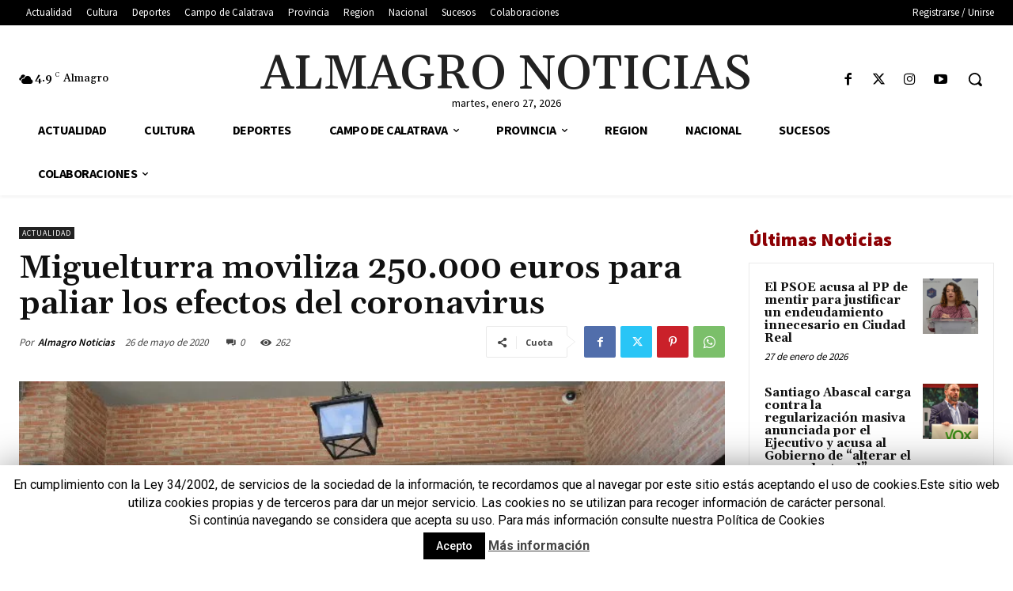

--- FILE ---
content_type: text/html; charset=utf-8
request_url: https://www.google.com/recaptcha/api2/aframe
body_size: 268
content:
<!DOCTYPE HTML><html><head><meta http-equiv="content-type" content="text/html; charset=UTF-8"></head><body><script nonce="G7dlw5lUBq-NMZqU6Cd7hQ">/** Anti-fraud and anti-abuse applications only. See google.com/recaptcha */ try{var clients={'sodar':'https://pagead2.googlesyndication.com/pagead/sodar?'};window.addEventListener("message",function(a){try{if(a.source===window.parent){var b=JSON.parse(a.data);var c=clients[b['id']];if(c){var d=document.createElement('img');d.src=c+b['params']+'&rc='+(localStorage.getItem("rc::a")?sessionStorage.getItem("rc::b"):"");window.document.body.appendChild(d);sessionStorage.setItem("rc::e",parseInt(sessionStorage.getItem("rc::e")||0)+1);localStorage.setItem("rc::h",'1769550141676');}}}catch(b){}});window.parent.postMessage("_grecaptcha_ready", "*");}catch(b){}</script></body></html>